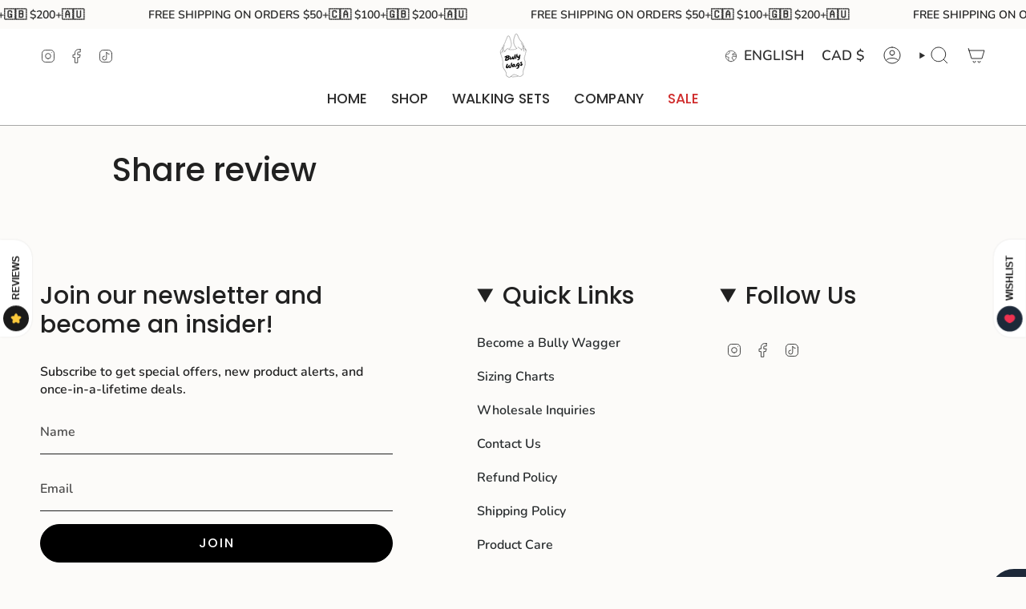

--- FILE ---
content_type: application/x-javascript
request_url: https://app.cart-bot.net/public/status/shop/bullywags.myshopify.com.js?1769146332
body_size: -296
content:
var giftbee_settings_updated='1760370903c';

--- FILE ---
content_type: application/x-javascript; charset=utf-8
request_url: https://bundler.nice-team.net/app/shop/status/bullywags.myshopify.com.js?1769146323
body_size: -178
content:
var bundler_settings_updated='1760970271';